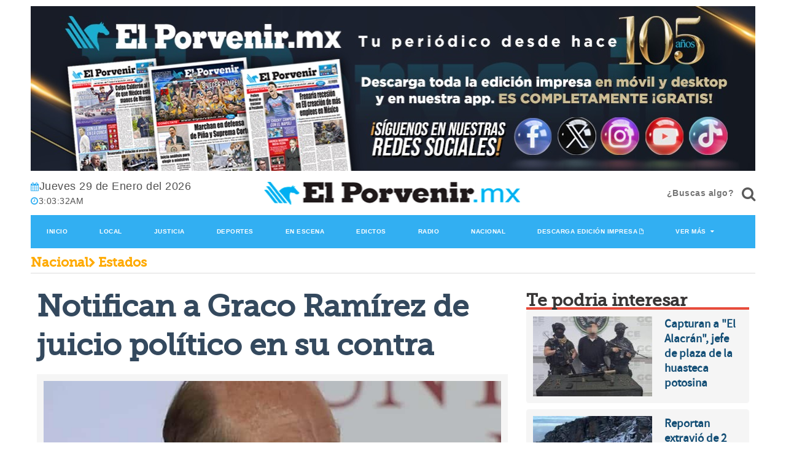

--- FILE ---
content_type: text/html; charset=utf-8
request_url: https://www.google.com/recaptcha/api2/aframe
body_size: 267
content:
<!DOCTYPE HTML><html><head><meta http-equiv="content-type" content="text/html; charset=UTF-8"></head><body><script nonce="JFimAY8gWMyMzxuxKl91Eg">/** Anti-fraud and anti-abuse applications only. See google.com/recaptcha */ try{var clients={'sodar':'https://pagead2.googlesyndication.com/pagead/sodar?'};window.addEventListener("message",function(a){try{if(a.source===window.parent){var b=JSON.parse(a.data);var c=clients[b['id']];if(c){var d=document.createElement('img');d.src=c+b['params']+'&rc='+(localStorage.getItem("rc::a")?sessionStorage.getItem("rc::b"):"");window.document.body.appendChild(d);sessionStorage.setItem("rc::e",parseInt(sessionStorage.getItem("rc::e")||0)+1);localStorage.setItem("rc::h",'1769655811175');}}}catch(b){}});window.parent.postMessage("_grecaptcha_ready", "*");}catch(b){}</script></body></html>